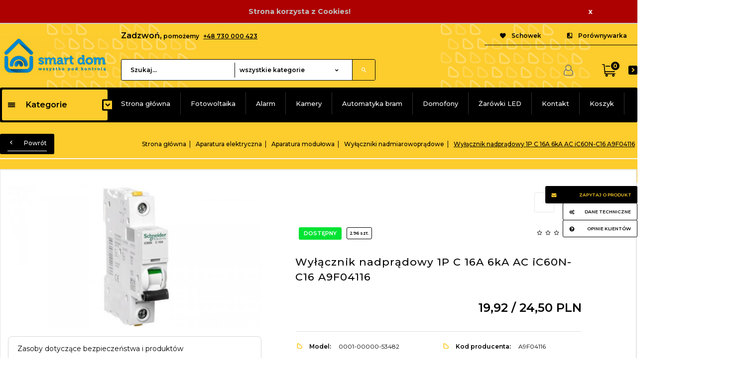

--- FILE ---
content_type: text/html; charset=UTF-8
request_url: https://smartdom-sklep.pl/ajax/info/cookie_banner/
body_size: -7
content:
{"shopId":"44848","description":null,"status":null}

--- FILE ---
content_type: text/html; charset=UTF-8
request_url: https://smartdom-sklep.pl/ajax/info/mis/
body_size: -14
content:
{"misId":"75a0f9b4756b22abc3a254a1761a7d67"}

--- FILE ---
content_type: text/html; charset=UTF-8
request_url: https://smartdom-sklep.pl/ajax/pinfo/inventory/
body_size: 180
content:


<form id="options_form" name="options_form" method="post" action="/_cart/index/" >
	<div id="options_form_tab" class="inventory-container">
			</div>
	<input type="hidden" id="products_id" name="products_id" value="9732" />
	<input type="hidden" id="rtime" name="rtime" value="24 godziny" />
</form>

<script>
	window.jQuery && window.jQuery.trigger('inventoryLoaded');
</script>


--- FILE ---
content_type: text/html; charset=utf-8
request_url: https://accounts.google.com/o/oauth2/postmessageRelay?parent=https%3A%2F%2Fsmartdom-sklep.pl&jsh=m%3B%2F_%2Fscs%2Fabc-static%2F_%2Fjs%2Fk%3Dgapi.lb.en.2kN9-TZiXrM.O%2Fd%3D1%2Frs%3DAHpOoo_B4hu0FeWRuWHfxnZ3V0WubwN7Qw%2Fm%3D__features__
body_size: 164
content:
<!DOCTYPE html><html><head><title></title><meta http-equiv="content-type" content="text/html; charset=utf-8"><meta http-equiv="X-UA-Compatible" content="IE=edge"><meta name="viewport" content="width=device-width, initial-scale=1, minimum-scale=1, maximum-scale=1, user-scalable=0"><script src='https://ssl.gstatic.com/accounts/o/2580342461-postmessagerelay.js' nonce="FETDXEQIPMhHgFMEPDStSA"></script></head><body><script type="text/javascript" src="https://apis.google.com/js/rpc:shindig_random.js?onload=init" nonce="FETDXEQIPMhHgFMEPDStSA"></script></body></html>

--- FILE ---
content_type: application/javascript
request_url: https://static1.redcart.pl/templates/next/t_39278/generate/js_new_php_pinfo_06cc161bd2fb7c76e253864ee8af6eaf.js
body_size: 17808
content:
PeriodicalExecuter=new Class({initialize:function(callback,frequency){this.callback=callback;this.frequency=frequency;this.currentlyExecuting=false;this.registerCallback()},registerCallback:function(){this.stop();this.timer=setInterval(this.onTimerEvent.bind(this),this.frequency*1000);return this},execute:function(){this.callback(this);return this},stop:function(){if(!this.timer)return this;clearInterval(this.timer);this.timer=null;return this},onTimerEvent:function(){if(!this.currentlyExecuting){try{this.currentlyExecuting=true;this.execute();}finally{this.currentlyExecuting=false;}}
return this}});var CountDown=new Class({Implements:[Options,Events],initialize:function(options){this.setOptions(options);if(!this.options.date instanceof Date)this.options.date=new Date(this.options.date);this.timer=new PeriodicalExecuter(this.update.bind(this),(this.options.frequency||1000)/ 1000);},stop:function(){this.timer.stop();return this},start:function(){this.timer.registerCallback();return this},update:function(){var millis=Math.max(0,this.options.date.getTime()-new Date().getTime()),time=Math.floor(millis / 1000),stop=time==0,countdown={days:Math.floor(time /(60*60*24)),time:time,millis:millis};time%=(60*60*24);countdown.hours=Math.floor(time /(60*60));time%=(60*60);countdown.minutes=Math.floor(time / 60);countdown.second=time%60;this.fireEvent('onChange',countdown);if(stop){this.timer.stop();this.fireEvent('onComplete');}}});function rc_event_add_product_to_cart(suffix,selected_item_count,products_id){return new Promise(function(resolve,reject){var products_options_parsed=getProductOptions(suffix);var products_options=products_options_parsed.data.map(function(value){return{options_values_id:value.id};});if(!window.fetch){return resolve('fetch not defined');}
fetch('/ajax.php?p=conversion&f=products_info&ssl=1',{method:'POST',body:JSON.stringify({products:[{products_id:products_id,item:selected_item_count,options:products_options}]}),credentials:'same-origin',headers:{'Accept':'application/json','Content-Type':'application/json'}}).then(function(response){return response.json()}).then(function(response){response.products.forEach(function(product){window.jQuery&&jQuery(document.body).trigger('rc_event_add_product_to_cart',product);console.log('rc_event_add_product_to_cart',product);});resolve();}).catch(resolve);});}
function show_div(div){var div2=document.getElementById(div);if(div2.style.display=='none')div2.style.display='block';else div2.style.display='none';}
function send_form_pinfo_9182(f,text){}
function buy_quantity_sum(obj,span_id){to_num(obj);if(obj.value==''||!(obj.value.toInt()>0))qua=1;else qua=obj.value;var f=getId('price_produsts_info');var fonts=f.getElementsByTagName('font');f.className='view_price_shipping';var arr=new Array();var counter=0;var curr;for(var j=0;j<fonts.length;j++){var spans=fonts[j].getElementsByTagName('span');for(var i=0;i<spans.length;i++){if(i==0)continue;else if(i==3)curr=spans[i].innerHTML;else{arr[counter]=spans[i].innerHTML.replace(',','');counter++;}
spans[i].className='view_price_shipping strong';}}
var price=((arr.join().replace(',','.')).toFloat())*qua;price=price*100;price=Math.round(price)/ 100;arr=price.toString().split('.');if(arr[1]){if(arr[1].length==1)arr[1]+='0';price=arr.join();}
span_id.innerHTML=price.toString().replace('.',',')+' '+curr;}
function amount_price(c,pc,pict,no_vat=false){if(!pict)var suff='';else var suff=pict;if(getId('options_form'+suff)){var oldPriceField=document.getElementById('viewPriceOld');var oldPriceFieldReal=document.getElementById('viewPriceOldC');var promotionRate=document.getElementById('promotions_rate');if(oldPriceField&&oldPriceFieldReal&&promotionRate){var oldPrices=oldPriceFieldReal.innerHTML.replace(',','.').split(' ');if(oldPrices[0]){var oldPrice=parseFloat(oldPrices[0]);}
if(promotionRate){var rate=parseFloat(promotionRate.innerHTML);}}
var f=getId('options_form'+suff);var sels=f.getElementsByTagName('select');var modp=0;var modk=0;var optionsValuesIdsArray=[];for(var i=0;i<sels.length;i++){var price=sels[i].value.split(',');var tmpprice=price[0];var tmppricesplit=tmpprice.split('|');var splitSelectName=sels[i].id.split('[');var s2=parseInt(splitSelectName[1].replace(']',''));price[0]=tmppricesplit[0];if(price[0]!=0){switch(price[2]){case'$':if(price[1]=='+')modk+=parseFloat(price[0]);else modk-=parseFloat(price[0]);break;case'%':if(price[1]=='+')modp+=parseFloat(price[0]);else modp-=parseFloat(price[0]);break;}}
optionsValuesIdsArray.push({'poid':s2,'povid':parseInt(price[3])});}
var t=$('options_tax_value'+suff).get('value');if(getId('main_products_price_brutto')&&getId('products_promotions_rate'))var pb=parseFloat(getId('main_products_price_brutto'+suff).value);else var pb=parseFloat(getId('options_products_price_brutto'+suff).value);mp=1+(modp / 100);if(modp<0){d='-'}else{d='+'}
if(d=='+'){pb=pb*mp;if(oldPrice){oldPrice=oldPrice*mp;}}else{pb=pb*mp;if(oldPrice){oldPrice=oldPrice*mp;}}
pb=pb+modk;if(oldPrice){oldPrice=oldPrice+modk;oldPriceField.innerHTML=oldPrice.toFixed(2)+' '+oldPrices[1];}
if(pc==1){pb=parseFloat(getId('options_products_price_brutto'+suff).value);}
if(oldPrice&&rate){pb=oldPrice-(oldPrice*(rate / 100));}
pb=pb.toFixed(2);pn=pb / t;pn=pn.toFixed(2);if(RC_SESSION_CURRENCY=='czk'){pn=Math.round(pn)+'.00';pb=Math.round(pb)+'.00';}
var spans=[jQuery('#price_produsts_info'+suff+', .price_produsts_info'+suff).find('.price_1'),jQuery('#price_produsts_info'+suff+', .price_produsts_info'+suff).find('.price_2'),jQuery('#price_produsts_info'+suff+', .price_produsts_info'+suff).find('.price_3')];if($('options_products_price_brutto_base'+suff)){var pbb=parseFloat(getId('options_products_price_brutto_base'+suff).value)+parseFloat(tmppricesplit[1]||0);var curr=$$('.currency_pinfo')[0].get('html');var elop0=$$('.pinfo-description')[0];if(elop0){var elop1=elop0.getElements('div.view_price_old')[0];}
if(elop1){elop1.set('html',pbb.toFixed(2)+" "+curr);}}
if(c=='2'){pn1=pn.split('.');spans[0].html(pn1[0]+'<span class="comma">,</span>');spans[1].html(pn1[1]);}
if(c=='1'){if(no_vat){pb=pb/no_vat;pb=pb.toFixed(2);pb1=pb.split('.');spans[0].html(pb1[0]+'<span class="comma">,</span>');spans[1].html(pb1[1]);}else{pb1=pb.split('.');spans[0].html(pb1[0]+'<span class="comma">,</span>');spans[1].html(pb1[1]);}}
if(c=='3'){pn1=pn.split('.');spans[0].html(pn1[0]+'<span class="comma">,</span>');spans[1].html(pn1[1]);spans[2].html(' / '+pb.replace('.','<span class="comma">,</span>'));}
if(c=='4'){pb1=pb.split('.');spans[0].html(pb1[0]+'<span class="comma">,</span>');spans[1].html(pb1[1]);spans[2].html(' / '+pn.replace('.','<span class="comma">,</span>'));}}
if(oldPriceField&&oldPriceFieldReal&&promotionRate&&["55757","38409"].includes(RC_SHOP_ID)){var price_sale_span=document.querySelector('#copy-price_sale_span');var old_price_div=document.querySelector('#copy-viewPriceOld');if(price_sale_span&&old_price_div){old_price_div.innerHTML=oldPriceField.innerText;price_sale_span.innerHTML=(parseFloat(old_price_div.innerText)-pb).toFixed(2);}}
if($('buy_quantity_input')&&$('buy_quantity_prive'))buy_quantity_sum($('buy_quantity_input'),$('buy_quantity_prive'));var omnibus_opt=$$('.pinfo-price__omnibus');var curr=$$('.currency_pinfo')[0].get('html');new Request({method:'post',url:'/ajax/pinfo/get_omnibus_option_price/',data:{'options':optionsValuesIdsArray,'products_id':getId('products_id')?.value},onComplete:function(data){omnibus_opt.forEach(function(el){el.getElementsByTagName("strong")[0].innerText=data+' '+curr;});}}).send();}
function send_form_pinfo(f,text){var sels=f.getElementsByTagName('select');var s=true;for(var i=0;i<sels.length;i++){if(sels[i].id.lastIndexOf("options[")==0){if(sels[i].selectedIndex==0)s=false;}
if(sels[i].id.lastIndexOf("options1[")==0){if(sels[i].selectedIndex==0&&sels[i].disabled==false)s=false;}}
if(s){if($('buy_quantity_input')){newinput=document.createElement('input');$(newinput).set('type','hidden');$(newinput).set('value',$('buy_quantity_input').value);$(newinput).set('name',$('buy_quantity_input').name);f.appendChild(newinput);}
if(RC_SHOP_ID==4327){(function(arr){arr.forEach(function(item){if(item.hasOwnProperty('remove')){return;}
Object.defineProperty(item,'remove',{configurable:true,enumerable:true,writable:true,value:function remove(){this.parentNode.removeChild(this);}});});})([Element.prototype,CharacterData.prototype,DocumentType.prototype]);if($('product-cart-file')){loading_start_4327();var input=$('product-cart-file');var input2=$('product-cart-file2')
var input3=$('product-cart-file3')
try{validate_files_4327(input,input2,input3)
var inputs=[input.files[0]]
if(input2)inputs.push(input2.files[0])
if(input3)inputs.push(input3.files[0])
var loaded=0
inputs.forEach(function(ipt,index){var newnameinput=document.createElement('input');newnameinput.type='hidden';newnameinput.name='uploadedFileName['+index+']';newnameinput.value=ipt.name;var reader=new FileReader();reader.onload=function(e){var newinputh=document.createElement('input');newinputh.type='hidden';newinputh.name='uploadedFile['+index+']';newinputh.value=e.target.result;f.appendChild(newinputh);f.appendChild(newnameinput);loaded++
if(loaded===inputs.length){rc_event_add_product_to_cart().then(function(){f.submit();loading_end_4327();})}};reader.readAsDataURL(ipt);})}catch(error){salert(error.message)}}else{rc_event_add_product_to_cart().then(function(){f.submit();})}}else if(RC_SHOP_ID==25463){if(document.querySelector('input#product-cart-file_'+getId('products_id').value)){var input=$('product-cart-file_'+getId('products_id').value);if(input.files&&input.files[0]){var newnameinput=document.createElement('input');newnameinput.type='hidden';newnameinput.name='filename15067';newnameinput.value=input.files[0].name;var reader=new FileReader();reader.onload=function(e){var newinputh=document.createElement('input');newinputh.type='hidden';newinputh.name='file15067';newinputh.value=e.target.result;f.appendChild(newinputh);f.appendChild(newnameinput);$(f).submit();newinputh.remove();newnameinput.remove();};reader.readAsDataURL(input.files[0]);}else{$(f).send();}}else{$(f).submit();}}else{rc_event_add_product_to_cart().then(function(){f.submit();})}}else salert(text);}
function pinfo_add_file(){var pinfoFiles=this.previousElementSibling
var fileInputs=Array.from(pinfoFiles.querySelectorAll('input[type=file]')).map(function(input){return input.id})
if(fileInputs.length==2){this.disabled=true}
if(fileInputs.length>=3){return}
var pinfoFile=document.createElement('div')
pinfoFile.className='pinfo-file'
var inputName='product-cart-file'+(fileInputs.includes('product-cart-file2')?3:2)
var fileInput=document.createElement('input')
fileInput.type='file'
fileInput.name=inputName
fileInput.id=inputName
fileInput.value=''
var removeFile=document.createElement('button')
removeFile.className='button button-primary button-small'
removeFile.textContent='Usuń plik'
removeFile.onclick=function(){pinfo_remove_file.call(this)}
pinfoFile.appendChild(fileInput)
pinfoFile.appendChild(removeFile)
pinfoFiles.appendChild(pinfoFile)}
function pinfo_remove_file(){var container=this.closest('.pinfo-files')
var addButton=container.nextElementSibling
this.parentNode.remove()
if(this.previousElementSibling.id==='product-cart-file2'){var file3=document.getElementById('product-cart-file3')
if(file3){file3.name='product-cart-file2'
file3.id='product-cart-file2'}}
addButton.disabled=false}
function send_form_buy_fast(f,text,pid){if(!f)return false;var sels=f.getElementsByTagName('select');var s=true;for(var i=0;i<sels.length;i++){if(sels[i].id.lastIndexOf("options[")==0){if(sels[i].selectedIndex==0)s=false;}
if(sels[i].id.lastIndexOf("options1[")==0){if(sels[i].selectedIndex==0&&sels[i].disabled==false)s=false;}}
if(s){if(RC_SHOP_ID==4327){loading_start_4327();}
if($('buy_quantity_input')){newinput=document.createElement('input');$(newinput).set('type','hidden');$(newinput).set('value',$('buy_quantity_input').value);$(newinput).set('name',$('buy_quantity_input').name);f.appendChild(newinput);}
var ajax=document.createElement('input');$(ajax).set('type','hidden');$(ajax).set('value','1');$(ajax).set('name','ajax');f.appendChild(ajax);$(f).set('send',{onComplete:function(data){if(RC_SHOP_ID==4327){loading_end_4327();}
show_cross_buy_fast(pid);ajax_header_shopping_cart();}});if(RC_SHOP_ID==15067||RC_SHOP_ID==4327||RC_SHOP_ID==25463)
{(function(arr){arr.forEach(function(item){if(item.hasOwnProperty('remove')){return;}
Object.defineProperty(item,'remove',{configurable:true,enumerable:true,writable:true,value:function remove(){this.parentNode.removeChild(this);}});});})([Element.prototype,CharacterData.prototype,DocumentType.prototype]);}
if(RC_SHOP_ID==4327){if(document.getElementById("engraver_product")){var graverinput=document.createElement('input');graverinput.type='hidden';graverinput.dataset.temp='true'
graverinput.name='engraver_product';graverinput.value=document.getElementById("engraver_product").value;f.appendChild(graverinput);}
if($('product-cart-file')){loading_start_4327();var input=$('product-cart-file');var input2=$('product-cart-file2')
var input3=$('product-cart-file3')
try{validate_files_4327(input,input2,input3)
var inputs=[input.files[0]]
if(input2)inputs.push(input2.files[0])
if(input3)inputs.push(input3.files[0])
var loaded=0
inputs.forEach(function(ipt,index){var newnameinput=document.createElement('input');newnameinput.type='hidden';newnameinput.dataset.temp='true'
newnameinput.name='uploadedFileName['+index+']';newnameinput.value=ipt.name;var reader=new FileReader();reader.onload=function(e){var newinputh=document.createElement('input');newinputh.type='hidden';newinputh.name='uploadedFile['+index+']';newinputh.value=e.target.result;newinputh.dataset.temp='true'
f.appendChild(newinputh);f.appendChild(newnameinput);loaded++
if(loaded===inputs.length){$(f).send();loading_end_4327();var inputsToRemove=f.querySelectorAll('[data-temp="true"]')
Array.from(inputsToRemove).forEach(function(file){file.remove()})}};reader.readAsDataURL(ipt);})}catch(error){salert(error.message)}}else{$(f).send();}}
else if(RC_SHOP_ID==15067||RC_SHOP_ID==25463||RC_SHOP_ID==4327){if(document.querySelector('input#product-cart-file_'+pid)){var input=$('product-cart-file_'+pid);if(input.files&&input.files[0]){var newnameinput=document.createElement('input');newnameinput.type='hidden';newnameinput.name='filename15067';newnameinput.value=input.files[0].name;var reader=new FileReader();reader.onload=function(e){var newinputh=document.createElement('input');newinputh.type='hidden';newinputh.name='file15067';newinputh.value=e.target.result;f.appendChild(newinputh);f.appendChild(newnameinput);$(f).send();newinputh.remove();newnameinput.remove();};reader.readAsDataURL(input.files[0]);}else{$(f).send();}}else{$(f).send();}}else if($('options[-1]')){var newinputVal=document.createElement('input');newinputVal.type='hidden';newinputVal.name='warranties';newinputVal.value=$('options[-1]').options[$('options[-1]').selectedIndex].value;f.appendChild(newinputVal);$(f).send();newinputVal.remove();}else{$(f).send();}}else salert(text);}
function show_cross_buy_fast(productID){if(RC_SHOP_ID=='10107'){salert_mini(def.index.cart_add.replace(/↓|<[^>]*>/g,''),'rc_info generic');}else{var title=def.index.cart_add.replace(/↓|<[^>]*>/g,'');if(RC_SHOP_ID==4327){title='';}
var rc_w=new rc_windows({id:'rc_window5',container:$(document.body),useOverlay:true,width:800,height:0,title:title,varAJAX:{"pid":productID},contentAJAX:'/ajax//pinfo/buy_fast/',onComplete:function(){if(!document.getElementById('rc_window5_body').innerHTML.trim()){document.getElementById('rc_window5').style.display='none';return document.location.pathname='/_cart/index';}
init_owl(jQuery('#cross_fast'));add_cart_event();add_cart_event_new();quickView();correctRefreshLoadingObserver();correctHeights();}});}}
function send_form_pinfo2(f,text,products_id){var sels=f.getElementsByTagName('select');var s=true;for(var i=0;i<sels.length;i++){if(sels[i].id.lastIndexOf("options[")==0){if(sels[i].selectedIndex==0)s=false;}
if(sels[i].id.lastIndexOf("options1[")==0){if(sels[i].selectedIndex==0&&sels[i].disabled==false)s=false;}}
if(s){var req=new Request({method:'post',url:'/ajax/.php?p=pinfo&f=secure_ajax',data:{"products_id":products_id},onComplete:function(data){f.submit();}}).send();}else salert(text)}
var mySlide={};var width=0;var height=0;var flagi=0;var href='';function change_main_img(t,l,ix,iy){if(!iy)iy=ix;link=t.src;var link1=link.replace(/thumb\/([^\/]+)\/([^\/]+)\/([^\/]+)\//,"thumb/$1/"+ix+"/"+iy+"/")
if($(t).get('data-src'))$('img_main').set('data-src',$(t).get('data-src'));$('link_img_main').set('href',l);$('img_main').set('src',link1);if($('area')){flagi=0;var zimgsize=Asset.images([$('img_main').src],{onProgress:function(){if($('image_zamk').getStyle('height')!=(zimgsize[0].height+'px')||$('image_zamk').getStyle('width')!=(zimgsize[0].width+'px')){var myEffect3=new Fx.Morph('image_zamk',{duration:1000,transition:Fx.Transitions.Sine.easeOut});myEffect3.start({'height':[$('image_zamk').getStyle('height'),zimgsize[0].height],'width':[$('image_zamk').getStyle('width'),zimgsize[0].width]});var myEffect4=new Fx.Morph('zamk',{duration:1000,transition:Fx.Transitions.Sine.easeOut});myEffect4.start({'height':[$('zamk').getStyle('height'),zimgsize[0].height],'width':[$('zamk').getStyle('width'),zimgsize[0].width]});var myEffect5=new Fx.Morph('img_main',{duration:1000,transition:Fx.Transitions.Sine.easeOut});myEffect5.start({'height':[$('img_main').getStyle('height'),zimgsize[0].height],'width':[$('img_main').getStyle('width'),zimgsize[0].width]});$('img_main').width=zimgsize[0].width;$('img_main').height=zimgsize[0].height;if(!Browser.Engine.trident){var myEffect6=new Fx.Morph('image_zamk',{duration:1000,transition:Fx.Transitions.Sine.easeOut});var pos=(($('area').getStyle('width').toInt()+64)-zimgsize[0].width)/ 2;myEffect6.start({'left':[0,pos]});}
height=zimgsize[0].height;width=zimgsize[0].width;}}});if(mySlide.step>0)mySlide.set(0);href=$('link_img_main').href;var src=$('img_main').src.replace(/thumb\/([^\/]+)\/([^\/]+)\/([^\/]+)\//,"thumb/dget('rcVer','sid',true)/0/0/");var zimg=Asset.images([src],{onComplete:function(){sv=Math.floor((zimg[0].width / $('image_zamk').getStyle('width').toInt()))*80;mySlide.steps=sv;}});}}
function zagiel(amount,znr){window.open('https://www.eraty.pl/symulator/oblicz.php?numerSklepu='+znr+'&wariantSklepu=1&typProduktu=0&wartoscTowarow='+amount,'Policz_rate_zagile','width=630,height=600,directories=no,location=no,menubar=no,resizable=yes,scrollbars=yes,status=no,toolbar=no');}
function zagiel_new(amount,znr,wariant){window.open('https://wniosek.eraty.pl/symulator/oblicz/numerSklepu/'+znr+'/wariantSklepu/'+wariant+'/typProduktu/0/wartoscTowarow/'+amount,'Policz_rate_zagile','width=630,height=600,directories=no,location=no,menubar=no,resizable=yes,scrollbars=yes,status=no,toolbar=no');}
function lukas(amount,znr){window.open(RC_HOST_PATH+'ajax.php?p=cart&f=lukas&type=s&amount='+amount,'Policz_rate_lukas','width=850,height=600,directories=no,location=no,menubar=no,resizable=yes,scrollbars=yes,status=no,toolbar=no');}
function lukasProcedure(profile){window.open(RC_HOST_PATH+'ajax.php?p=cart&f=lukas&type=p&profile='+profile,'Procedura_ratalna','width=800,height=500,directories=no,location=no,menubar=no,resizable=yes,scrollbars=yes,status=no,toolbar=no');}
function grenke(amount,znr,pid){window.open(RC_HOST_PATH+'ajax.php?p=cart&f=grenke&id='+znr+'&act=gen&amount='+amount+'&pid='+pid,'Policz_grenke','width=800,height=500,directories=no,location=no,menubar=no,resizable=yes,scrollbars=yes,status=no,toolbar=no');}
function platformaFinasowa(amount,znr,pid){window.open('https://www.platformaratalna.pl/kalkulator/'+znr+'/'+amount,'Policz_grenke','width=800,height=500,directories=no,location=no,menubar=no,resizable=yes,scrollbars=yes,status=no,toolbar=no');}
function aig(amount,znr){window.open(RC_HOST_PATH+'ajax.php?p=cart&f=aig&id='+znr+'&amount='+amount,'Policz_rate_aig','width=800,height=500,directories=no,location=no,menubar=no,resizable=yes,scrollbars=yes,status=no,toolbar=no');}
function openRatyPayuWindow(){window.open('http://www.raty.payu.pl/kupujacy.html?utm_source=partners&utm_medium=ban_trans&utm_content=raty_payu&utm_campaign=logo','Oblicz raty PayU','width=800,height=900,directories=no,location=no,menubar=no,resizable=yes,scrollbars=yes,status=no,toolbar=no');}
function option_type_set(t){if($('divoption_type1')){$('divoption_type1').setStyle('display','none');$('divoption_type1').getElements('select').each(function(el,i){el.set('disabled',true);});}
if($('divoption_type2')){$('divoption_type2').setStyle('display','none');$('divoption_type2').getElements('select').each(function(el,i){el.set('disabled',true);});}
if($('divoption_type'+t)){$('divoption_type'+t).setStyle('display','block');$('divoption_type'+t).getElements('select').each(function(el,i){el.set('disabled',false);});}}
function option_type_set_2301(t){}
var omb={};var box={};var boxv={};window.addEvent('domready',function(){var ov1=true;if($('overlay_config')){var ov=parseInt($('overlay_config').get('html'));if(ov==0)var ov1=false;}
if($$('[class=mb]').length>0){omb=new multiBox({mbClass:'.mb',container:$(document.body),descClassName:'',path:'./Files/',useOverlay:ov1,maxSize:{w:1000,h:1000},addDownload:false,pathToDownloadScript:'',addRollover:true,addOverlayIcon:true,addChain:false,recalcTop:true,addTips:false});}
if($$('[class=vmb]').length>0){new multiBox({mbClass:'.vmb',container:$(document.body),descClassName:'',path:'./Files/',useOverlay:true,maxSize:{w:1000,h:1000},addDownload:false,pathToDownloadScript:'',addRollover:true,addOverlayIcon:false,addChain:false,recalcTop:true,addTips:false});}
$$('input.redcart_input').each(function(el){el.addEvents({'focus':function(){this.removeClass('redcart_input');this.addClass('redcart_input_hover');},'blur':function(){this.removeClass('redcart_input_hover');this.addClass('redcart_input');}});});$$('textarea.redcart_textarea').each(function(el){el.addEvents({'focus':function(){this.removeClass('redcart_textarea');this.addClass('redcart_textarea_hover');},'blur':function(){this.removeClass('redcart_textarea_hover');this.addClass('redcart_textarea');}});});if($('mstar')){var rating=new rc_ratings({moostarwidth:$('mstar').getSize().x,moostarnum:5,inpercent:false,isFractional:false,moostar:$('mstar'),moostartval:$('mstarval'),moostartval2:$('mstarval2'),msid:$('msid'),sid:RC_SHOP_ID,cookie:'redcart_products_',url:'/ajax//pinfo/rating/',url1:'/ajax//pinfo/rating_get/'});}});function bindCopyStarOnPinfo(){if($('copy-mstar')){var rating=new rc_ratings({moostarwidth:$('copy-mstar').getSize().x,moostarnum:5,inpercent:false,isFractional:false,moostar:$('copy-mstar'),moostartval:$('copy-mstarval'),moostartval2:$('copy-mstarval2'),msid:$('copy-msid'),sid:RC_SHOP_ID,cookie:'redcart_products_',url:'/ajax//pinfo/rating/',url1:'/ajax//pinfo/rating_get/'});}}
function runCarousel(){$$('.content_Carousel:not(.ready)').each(function(el,i){$(el).addClass('ready');var box=el.id.split('-');var box_config={};if($('config-'+box[3])){var as=$('config-'+box[3]).getElements('span');as.each(function(el1,i){box_config[el1.get('id')]=parseInt(el1.get('html'));});}
new RCCarousel_content(el.id,{id:box[3],width:box_config['config-opt-width-'+box[3]],height:box_config['config-opt-height-'+box[3]],duration:box_config['config-opt-duration-'+box[3]],delay:box_config['config-opt-delay-'+box[3]],box:box_config['config-opt-box-'+box[3]],name:box[3],autoplay:box_config['config-opt-autoplay-'+box[3]]});});}
window.addEvent('load',function(){runCarousel();var Tips1=new Tips($$('.tooltips'),{className:'rc_tooltips',fixed:false,offsets:{x:50,y:50},showDelay:0,hideDelay:0,windowPadding:{x:20,y:20}});});window.addEvent('load',function(){$$('.content_Carousel').each(function(el,i){var rcmax=0;var size=0;var box=el.id.split('-');if($('rc-carousel-content-inner-'+box[3])){var divs=$('rc-carousel-content-inner-'+box[3]).getElements('div');divs.each(function(el1){if(el1.className=='rc-carousel-content-animate'){size=el1.getSize();if(size.y>rcmax)rcmax=size.y;}});$('rc-carousel-content-inner-'+box[3]).setStyle("height",rcmax);}});});function inventory(pid0,suffix,searcher,pinfo){if(typeof searcher=="undefined"){searcher=false;}
if(typeof pinfo!=="undefined"){pinfo=false;}
suffix=suffix?suffix:'';var pid=(getId('products_id'+suffix)||{value:pid0}).value;loading_start();var val={opt1:{'0':{},'1':{}},pict:suffix,searcher:searcher,pinfo:pinfo,pid:pid,parentCross2:pid,isWithCross2:1};if(pid0){val['pid0']=pid0;}
if($('option_type_1')){val['option_type']=$$('input[name=option_type]:checked')[0].get('value');}
if($('cat_id')){val['cat_id']=$('cat_id').get('value');}
if($('inventory_opt_cont'+suffix+'_'+pid)){var f=getId('inventory_opt_cont'+suffix+'_'+pid);var sels=f.getElementsByTagName('select');for(var i=0;i<sels.length;i++){var opt1=-1;var ids=sels[i].id;if(!sels[i].disabled){if(ids.indexOf('options1\[0\]')!=-1)opt1=0;if(ids.indexOf('options1\[1\]')!=-1)opt1=1;re=/options1\[0\]/gi;ids=ids.replace(re,'');re=/options1\[1\]/gi;ids=ids.replace(re,'');re=/[^0-9-1]/gi;id=ids.replace(re,'');o=sels[i].value.split(',');if(o[3]){val[id]=o[3];if(opt1!=-1)val['opt1'][opt1][id]=o[3];}}}}
new Request({method:'post',url:'/ajax/pinfo/inventory/',data:val,onComplete:function(data){if($('inventory_opt_cont'+suffix+'_'+pid)){$('inventory_opt_cont'+suffix+'_'+pid).set('html',data);}
if($('pinfo_availability')){if($('rtime')&&$('rtime').get('value')!="")$('pinfo_availability').set('html',$('rtime').get('value'));if($('rtimebrief')&&$('rtimebrief').get('value')!="")$('pinfo_availability').set('html',$('rtimebrief').get('value'));}
if($('grupakk_value_1')){sum_grupakk($('buy_quantity_input'),$('buy_quantity_prive'));}
if($('option_type_1')&&val['option_type']>0){option_type_set(val['option_type']);}
var optd=0;$$('[id^=options\[]').each(function(el,i){optd=1;});$$('[id^=options1\[0\]]').each(function(el,i){optd=1;});if(optd==0){$$('.pinfo-features').each(function(el){el.setStyles({'display':'none'});});}else{var display='unset';if(typeof window.pinfoOptionsDisplay==="string"){display=window.pinfoOptionsDisplay;}
$$('.pinfo-features').each(function(el){el.setStyles({'display':display});});}
if(typeof jQuery!=="undefined"){jQuery("body").trigger('inventoryLoaded');jQuery('#inventory_opt_cont'+suffix+'_'+pid).trigger('inventoryLoaded');if(RC_SHOP_ID==25683){var options_producers_code_value=jQuery("#options_producers_code_value").val();if(options_producers_code_value){jQuery('#options_producers_code').html(options_producers_code_value);jQuery('#options_producers_code_container').show();jQuery('#producers_code_container').hide();}else{jQuery('#options_producers_code_container').hide();if(jQuery('#producers_code').text()){jQuery('#producers_code_container').show();}}}}
loading_stop();}}).send();}
function getInventoryPrice(pid,pict){var unselectedOptions=jQuery('#options_form_tab select[value=0]');if(unselectedOptions.length==0){var optionsValuesIdArray=new Array();jQuery('#options_form_tab'+pict+' select').each(function(){var valueArray=jQuery(this).val().split(',')
var optionValueId=valueArray[3];optionsValuesIdArray.push(parseInt(optionValueId));});optionsValuesIdString='.'+optionsValuesIdArray.join('.')+'.';new Request({method:'post',url:'/ajax/pinfo/get_inventory_price/',data:{'options':optionsValuesIdString,'pid':pid},onComplete:function(data){data=JSON.parse(data);if(parseFloat(data)>0){var priceArray=data.split('.');jQuery('.price_1_pinfo').html(priceArray[0]+',');jQuery('.price_2_pinfo').html(priceArray[1]);jQuery('.price_1_big').html(priceArray[0]+',');jQuery('.price_2_big').html(priceArray[1]);}}}).send();}}
function inventory_items_9182(t,pid0){}
function inventory_items_set(t,pid0){loading_start();var val={};val['opt1']={};val['opt1'][0]={};val['opt1'][1]={};var pid=pid0;val['pid']=pid0;if(pid0)val['pid0']=pid0;val['isWithCross2']=0;;if($('option_type_1'))val['option_type']=$$('input[name=option_type]:checked')[0].get('value');if($('target_'+pid0)){var f=getId('target_'+pid0);var sels=f.getElementsByTagName('select');for(var i=0;i<sels.length;i++){var opt1=-1;var ids=sels[i].id;if(!sels[i].disabled){if(ids.indexOf('options1['+pid+']\[0\]')!=-1)opt1=0;if(ids.indexOf('options1['+pid+']\[1\]')!=-1)opt1=1;re='/options1\['+pid+'\]\[0\]/gi';ids=ids.replace(re,'');re='/options1\['+pid+'\]\[1\]/gi';ids=ids.replace(re,'');re=/^options[[0-9]+]/gi;ids=ids.replace(re,'');re=/[^0-9-1]/gi;id=ids.replace(re,'');o=sels[i].value.split(',');if(o[3]){val[id]=o[3];if(opt1!=-1)val['opt1'][opt1][id]=o[3];}}}}
new Request({method:'post',url:'/ajax/pinfo/inventory_items/',data:val,onComplete:function(data){var p1=t.value;var max=data;var re=/[^0-9]/gi;p1=p1.replace(re,'');var re=/,/gi;p1=p1.replace(re,'.');if(p1!=''){p1=parseInt(p1);max=parseInt(max);if(p1>max)p1=max;}else p1=0;t.value=p1;loading_stop();console.log(data);}}).send();}
function getSelect(option)
{var select=jQuery('<select></select>');select.attr('id',option.id);select.attr('name',option.name);jQuery(option.values).each(function(){var option=jQuery('<option></option>');option.attr('value',this.value).text(this.text);if(this.selected==true)
option.attr('selected','selected');select.append(option);});return select;}
function getIcons(option)
{var div=jQuery('<div></div>');jQuery(option.values).each(function(){if(this.value!=0)
{var icon=jQuery('<li></li>');icon.addClass(option.class);icon.attr('data-value',this.value).attr('onclick',option.onclick).attr('data-id',option.data_id);icon.attr('data-title',this.value)
icon.html(this.title);icon.css('display','inline-block');if(this.class.lenght>0)
icon.addClass(this.class);if(this.background.length>0)
icon.css('background','#'+this.background);if(this.selected==true)
icon.addClass('selected');div.append(icon);}});return div.html();}
function getValue(jsonData,productId,optionId,valueId)
{var valueString=jsonData[productId]['value'][optionId][valueId];valueString+=','+jsonData[productId]['direct'][optionId][valueId];valueString+=','+jsonData[productId]['kind'][optionId][valueId];valueString+=','+valueId;var text=jsonData[productId]['ptvname'][optionId][valueId];if(jsonData[productId]['value'][optionId][valueId]>0)
{text+=' '+jsonData[productId]['direct'][optionId][valueId];text+=' '+jsonData[productId]['value_show'][optionId][valueId];text+=' '+jsonData[productId]['kind'][optionId][valueId];}
var value={};value.text=text;value.value=valueString;value.title=jsonData[productId]['ptvname'][optionId][valueId];value.background=jsonData[productId]['ptvcolor'][optionId][valueId];value.class='';if(jsonData[productId]['selected'][optionId]==valueId)
value.selected=true;else
value.selected=false;return value;}
function inventorySet(setId,pict,pid)
{if(typeof pid==undefined)pid=0;var options={};if(pid>0)
{options[pid]={};var selects=jQuery('#set-product-options-select-'+pid).find('select');selects.each(function()
{var id=jQuery(this).attr('id');var value=jQuery(this).val();var parts=value.split(',');value=parts[3];if(value>0)
{var parts=id.split('.');parts[1]=parts[1].replace(']','');options[pid][parts[1]]=value;}});}
jQuery.post('/ajax/pinfo/setInventory/',{setId:setId,pict:pict,pid:pid,options:options}).done(function(data){if(data.length>0)
{jsonData=JSON.parse(data);Object.keys(jsonData).each(function(productId){var container=jQuery('<div id="options_form_tab" class="inventory-container"></div>');Object.keys(jsonData[productId]['tname']).each(function(optionId)
{options={};options.id='options['+productId+'.'+optionId+']';options.name='options['+productId+'.'+optionId+']';options.values=[];var value={};if(jsonData[productId]['selected'][optionId]>0)
value.text=def.index.more_options;else
value.text=def.index.select_data;value.background='';value.title='';value.class='';value.value=0;value.selected=false;options.values.push(value);Object.keys(jsonData[productId]['ptvname'][optionId]).each(function(valueId)
{var value=getValue(jsonData,productId,optionId,valueId);value.text=value.text.replace('$',jsonData[productId]['currency_show'][optionId][valueId]);options.values.push(value);});var div=jQuery('<div></div>');div.addClass('inventory-label');div.html(jsonData[productId]['tname'][optionId]+':');var onChange='amount_price("1",false,"");option_to_image(this);';if(jsonData[productId]['inventory']==true)
onChange=onChange+'inventorySet('+setId+','+pict+','+productId+');'
var select=getSelect(options);select.attr('onchange',onChange);var optionsType=jsonData[productId]['option_type'][optionId];if(optionsType==99||optionsType==7)
{select.addClass('options select_option_icons');select.css('display','none');options.data_id=optionId;options.onclick='selectIconSet($(this),"",'+productId+');';}
var icons='';if(optionsType==99)
{options.class='option-icon';icons=getIcons(options);}
else if(optionsType==7)
{options.class='option-icon option-color';jQuery(options.values).each(function()
{if(this.value!=0)
{if(this.background.length>0)
{this.text='';this.title='';}
else
{this.title='<i class="mdi mdi-eye"></i>';this.text='<i class="mdi mdi-eye"></i>';this.class='withoutIcon';}}})
icons=getIcons(options);}
var selectDiv=jQuery('<div></div>');selectDiv.addClass('inventory-body');selectDiv.append(icons);selectDiv.append(select);container.append(div);container.append(selectDiv);});jQuery('#set-product-options-select-'+productId).html(container);});}
jQuery('.inventory-body select:not(.select_option_icons)').fancySelect();jQuery("body").trigger('inventoryLoaded');});}
function inventory_set(pid0,pict,parentCross2){loading_start();var val={};val['opt1']={};val['opt1'][0]={};val['opt1'][1]={};val['pict']=pict;if(!pict)var suff='';else var suff=pict;var pid=pid0;val['pid']=pid0;if(pid0)val['pid0']=pid0;val['isWithCross2']=0;val['parentCross2']=parentCross2;if($('option_type_1'))val['option_type']=$$('input[name=option_type]:checked')[0].get('value');if($('target_'+pid0)){var f=getId('target_'+pid0);var sels=f.getElementsByTagName('select');for(var i=0;i<sels.length;i++){var opt1=-1;var ids=sels[i].id;if(!sels[i].disabled){if(ids.indexOf('options1['+pid+']\[0\]')!=-1)opt1=0;if(ids.indexOf('options1['+pid+']\[1\]')!=-1)opt1=1;re='/options1\['+pid+'\]\[0\]/gi';ids=ids.replace(re,'');re='/options1\['+pid+'\]\[1\]/gi';ids=ids.replace(re,'');re=/^options[[0-9]+]/gi;ids=ids.replace(re,'');re=/[^0-9-1]/gi;id=ids.replace(re,'');o=sels[i].value.split(',');if(o[3]){val[id]=o[3];if(opt1!=-1)val['opt1'][opt1][id]=o[3];}}}}
new Request({method:'post',url:'/ajax/pinfo/inventory/',data:val,onComplete:function(data){if($('target_'+pid0)){$('target_'+pid0).innerHTML=data;}
if(document.getElementById('products_quantity_'+pid0))var items=document.getElementById('products_quantity_'+pid0);else if(document.getElementById('products_quantityopt_'+pid0))var items=document.getElementById('products_quantityopt_'+pid0);inventory_items_set(items,pid0);if($('pinfo_availability')){if($('rtime')&&$('rtime').get('value')!="")$('pinfo_availability').set('html',$('rtime').get('value'));}
if($('grupakk_value_1'))sum_grupakk($('buy_quantity_input'),$('buy_quantity_prive'));loading_stop();if($('option_type_1')&&val['option_type']>0)option_type_set(val['option_type']);var optd=0;$$('[id^=options\[]').each(function(el,i){optd=1;});}}).send();}
function inventory_9182(pid0,pict,parentCross2){}
function service_calc(){var sum=0;$$('.products_services_type').each(function(v,i){if(v.id.lastIndexOf("[sg]")!=-1){re=/[^0-9]/gi;psvid=v.id.replace(re,'');signs_val=getId('psv['+psvid+']').value
stop_signs=getId('stop_signs['+psvid+']').value
signs_val=signs_val.replace(eval("/["+stop_signs+"]/g"),'');signs=signs_val.length
val=v.value;cost=signs*val;sum+=cost
getId('psv_cost['+psvid+']').innerHTML=cost.toFixed(2)}});getId('psv_sum['+psvid+']').innerHTML=sum.toFixed(2)}
function fclear(){service_calc();var f=getId('products_services');var ins=f.getElementsByTagName('input');for(var i=0;i<ins.length;i++){if(ins[i].type=='text'){ins[i].value=''
re=/[^0-9]/gi;psvid=ins[i].id.replace(re,'');getId('psv_cost['+psvid+']').innerHTML=''}}
var ins=f.getElementsByTagName('textarea');for(var i=0;i<ins.length;i++){ins[i].value=''
re=/[^0-9]/gi;psvid=ins[i].id.replace(re,'');getId('psv_cost['+psvid+']').innerHTML=''}
getId('psv_sum['+psvid+']').innerHTML='';}
function no_null(t){var p1=t.value;var re=/^0/gi;p1=p1.replace(re,'1');var re=/,/gi;p1=p1.replace(re,'.');t.value=p1;}
function ajax_shopping_cart(){jQuery.post('/ajax/cart/ajax_cart_box/').done(function(data){if(jQuery('#ajax_box_shopping_cart').length){jQuery('#ajax_box_shopping_cart').html(data);jQuery('.remove-from-cart').on('click',function(e){var pid='';var id=jQuery(this).attr('data-id');var options=jQuery(this).attr('data-options');pid=id+'_'+options;cart_del_ajax(pid)});};});}
function ajax_products_list_box(){var req=new Request({method:'post',url:'/ajax//products_list/ajax_products_list_box/',data:{},onComplete:function(data){getId('ajax_box_products_list').innerHTML=data;}}).send();}
function services(){loading_start();var req=new Request({method:'post',url:'/ajax//pinfo/services/',data:{"hlist_services":$('hlist_services').get('value'),"pid":$('products_id').get('value')},onComplete:function(data){getId('products_services').innerHTML=data;loading_stop();}}).send();}
function items_cart_multi(v,t,ct,pict){if(!pict)var suff='';else var suff=pict;if($('listing_msg'))$('listing_msg').set('html','');var p=v.split('_');var pid=p[2];var opt={};var opts={};var opts1=new Array();opts1[0]={};opts1[1]={};var opts1s=new Array();opts1s[0]={};opts1s[1]={};var s=true;var sels=$('rc_window_opt_body').getElementsByTagName('select');for(var i=0;i<sels.length;i++){if(sels[i].id.lastIndexOf("options1[")==0){if(sels[i].selectedIndex==0)s=false;else{var s1=sels[i].id.split('[');s2=s1[2].replace(']','');var o=sels[i].value.split(',');opt[o[3]]=o[3];var re=/[^0-9]/gi;var on=sels[i].id.replace(re,'');opts[s2]=sels[i].value;}}
if(sels[i].id.lastIndexOf("options11[")==0){if(sels[i].selectedIndex==0&&sels[i].disabled==false)s=false;else{if(sels[i].disabled==false){var s1=sels[i].id.split('[');s2=s1[2].replace(']','');s1=s1[1].replace(']','');var o=sels[i].value.split(',');opt[o[3]]=o[3];var re=/[^0-9]/gi;var on=sels[i].id.replace(re,'');opts1[s1][s2]=sels[i].value;opts1s[s1][o[3]]=o[3];}}}}
if(s){var item=1;if($(v))item=$(v).get('value')
var req=new Request({method:'post',url:'/ajax/pinfo/items_cart/',data:{"pid":pid,"item":item,"opt":opt,"opt1":opts1s},onComplete:function(data){var d=data.split('~')
if($(v))$(v).set('value',d[1]);if(d[0]==0){if($('listing_msg'))$('listing_msg').set('html',def.index.alert_pinfo_items_cart+' '+d[1]);else salert_mini(def.index.alert_pinfo_items_cart+' '+d[1],'warning');}else{if(t==0){if($('rcVer')&&$('rcVer').get('html')==3){salert_mini(def.index.cart_add.replace(/↓|<[^>]*>/g,''),'rc_info generic');if($('Overlay'))$('Overlay').dispose();}
new Request({method:'post',url:'/ajax//cart/index/',data:{"products_id":pid,"item":item,"options":opts,"options1":opts1,"ajax":1,"screenIinfo":screenIinfo},onComplete:function(data){try{var res=JSON.parse(data);if(res.error){return salert_mini(res.error,"warning");}}catch(e){}
rc_event_add_product_to_cart(suff,item,pid);if($('rc_window_opt'))close_window_out($('rc_window_opt'),1,0);if($('addcart_cont_'+ct+'-'+pid)){$('addcart_cont_'+ct+'-'+pid).set('html',def.index.cart_add.replace(/↓|<[^>]*>/g,''));$('addcart_cont_'+ct+'-'+pid).setStyle('display','block');}else{if($('Overlay'))$('Overlay').dispose();}
amount_price(d[2],1,1);var timer=(function(){if($('addcart_cont_'+ct+'-'+pid)){$('addcart_cont_'+ct+'-'+pid).set('html','');$('addcart_cont_'+ct+'-'+pid).setStyle('display','none');}
ajax_header_shopping_cart();if($('ajax_box_shopping_cart'))ajax_shopping_cart();}).delay(3000);}}).send();}
if(t==1){new Request({method:'post',url:'/ajax//products_list/add/',data:{"products_id":pid,"item":$(v).get('value'),"options":opts},onComplete:function(data){if($('rc_window_opt'))close_window_out($('rc_window_opt'),1,0);$('addcart_cont_'+ct+'-'+pid).set('html',def.index.products_list_add);$('addcart_cont_'+ct+'-'+pid).setStyle('display','block');amount_price(d[2],1,1);var timer=(function(){$('addcart_cont_'+ct+'-'+pid).setStyle('display','none');$('addcart_cont_'+ct+'-'+pid).set('html','');ajax_products_list_box();}).delay(2000);}}).send();}
if(t==2){new Request.JSON({method:'post',url:'/ajax//cart/addloyalty/',data:{"products_id":pid,"item":item,"options":opts,"options1":opts1,"ajax":1},onComplete:function(jsonObj){if(jsonObj.valid){if($('rc_window_opt'))close_window_out($('rc_window_opt'),1,0);$('addcart_cont_'+ct+'-'+pid).set('html',jsonObj.msg);$('addcart_cont_'+ct+'-'+pid).setStyle('display','block');var timer=(function(){$('addcart_cont_'+ct+'-'+pid).set('html','');$('addcart_cont_'+ct+'-'+pid).setStyle('display','none');ajax_box_loyalty_refresh();}).delay(4000);}else{if($('rc_window_opt'))close_window_out($('rc_window_opt'),1,0);salert(jsonObj.msg);}}}).send();}}}}).send();}else{if($('listing_msg'))$('listing_msg').set('html',def.index.alert_pinfo_options);else salert_mini(def.index.alert_pinfo_options,'rc_info');}}
function loading_start_4327(){var el=document.getElementById('loading');if(el){el.style.display='block';el.style.position='fixed';}}
function loading_end_4327(){var el=document.getElementById('loading');if(el){setTimeout(function(){el.removeAttribute('style');},500);}}
function items_cart(v,t,ct,pict){if(!pict)var suff='';else var suff=pict;if($('listing_msg'))$('listing_msg').set('html','');var p=v.split('_');var pid=p[2];var opt={};var opts={};var opts1=[{},{}];var opts1s=[{},{}];var s=true;if($('options_form'+suff)&&pict!='cross'){var sels=$('options_form'+suff).getElementsByTagName('select');for(var i=0;i<sels.length;i++){if(sels[i].id.lastIndexOf("options[")==0){if(sels[i].selectedIndex==0)s=false;else{var s1=sels[i].id.split('[');s2=s1[1].replace(']','');var o=sels[i].value.split(',');opt[o[3]]=o[3];var re=/[^0-9]/gi;var on=sels[i].id.replace(re,'');opts[s2]=sels[i].value;}}
if(sels[i].id.lastIndexOf("options1[")==0){if(sels[i].selectedIndex==0&&sels[i].disabled==false)s=false;else{if(sels[i].disabled==false){var s1=sels[i].id.split('[');s2=s1[2].replace(']','');s1=s1[1].replace(']','');var o=sels[i].value.split(',');opt[o[3]]=o[3];var re=/[^0-9]/gi;var on=sels[i].id.replace(re,'');opts1[s1][s2]=sels[i].value;opts1s[s1][o[3]]=o[3];}}}}}
if(s){if(RC_SHOP_ID==4327){loading_start_4327();}
var item=1;if($(v))item=$(v).get('value')
var req=new Request({method:'post',url:'/ajax/pinfo/items_cart/',data:{"pid":pid,"item":item,"opt":opt,"opt1":opts1s},onComplete:function(data){var d=data.split('~')
if($(v))$(v).set('value',d[1]);if(d[0]==0){if($('listing_msg'))$('listing_msg').set('html',def.index.alert_pinfo_items_cart+' '+d[1]);else salert_mini(def.index.alert_pinfo_items_cart+' '+d[1],'warning');}else{if(t==0){if(RC_SHOP_ID==4327&&$('product-cart-file')){var input=$('product-cart-file');var input2=$('product-cart-file2')
var input3=$('product-cart-file3')
var validationFiles=validate_files_4327(input,input2,input3)
if(validationFiles){var gatheredFiles=gather_files_4327(input,input2,input3)
gatheredFiles.then(function(filesToUpload){new Request({method:'post',url:'/ajax//cart/index/',data:{"products_id":pid,"item":item,"options":opts,"options1":opts1,"ajax":1,"screenIinfo":screenIinfo,"uploadedFileName":filesToUpload.names,"uploadedFile":filesToUpload.files},onComplete:function(data){try{var res=JSON.parse(data);if(res.error){loading_end_4327();return salert_mini(res.error,"warning");}}catch(e){}
rc_event_add_product_to_cart(suff,item,pid);if($('rc_window_opt'))close_window_out($('rc_window_opt'),1,0);if($('addcart_cont_'+ct+'-'+pid)){$('addcart_cont_'+ct+'-'+pid).set('html',def.index.cart_add.replace(/↓|<[^>]*>/g,''));$('addcart_cont_'+ct+'-'+pid).setStyle('display','block');}else{if($('Overlay'))$('Overlay').dispose();}
amount_price(d[2],1,1);var timer=(function(){if($('addcart_cont_'+ct+'-'+pid)){$('addcart_cont_'+ct+'-'+pid).set('html','');$('addcart_cont_'+ct+'-'+pid).setStyle('display','none');}}).delay(3000);ajax_header_shopping_cart();if($('ajax_box_shopping_cart')){ajax_shopping_cart();}
loading_end_4327();salert_mini(def.index.cart_add.replace(/↓|<[^>]*>/g,'')+'\nPlik został załączony poprawnie!','rc_info generic');}}).send();}).catch(function(error){salert(error)})}}else if($('options[-1]')){salert_mini(def.index.cart_add.replace(/↓|<[^>]*>/g,''),'rc_info generic');new Request({method:'post',url:'/ajax//cart/index/',data:{"products_id":pid,"item":item,"options":opts,"options1":opts1,"ajax":1,"screenIinfo":screenIinfo,"warranties":$('options[-1]').options[$('options[-1]').selectedIndex].value,},onComplete:function(data){try{var res=JSON.parse(data);if(res.error){return salert_mini(res.error,"warning");}}catch(e){}
rc_event_add_product_to_cart(suff,item,pid);if($('rc_window_opt'))close_window_out($('rc_window_opt'),1,0);if($('addcart_cont_'+ct+'-'+pid)){$('addcart_cont_'+ct+'-'+pid).set('html',def.index.cart_add.replace(/↓|<[^>]*>/g,''));$('addcart_cont_'+ct+'-'+pid).setStyle('display','block');}else{if($('Overlay'))$('Overlay').dispose();}
amount_price(d[2],1,1);var timer=(function(){if($('addcart_cont_'+ct+'-'+pid)){$('addcart_cont_'+ct+'-'+pid).set('html','');$('addcart_cont_'+ct+'-'+pid).setStyle('display','none');}}).delay(3000);ajax_header_shopping_cart();if($('ajax_box_shopping_cart')){ajax_shopping_cart();}}}).send();}else{salert_mini(def.index.cart_add.replace(/↓|<[^>]*>/g,''),'rc_info generic');if(RC_SHOP_ID==251&&$('options_form'+suff)){$('options_form'+suff).submit();return true;}
new Request({method:'post',url:'/ajax//cart/index/',data:{"products_id":pid,"item":item,"options":opts,"options1":opts1,"ajax":1,"screenIinfo":screenIinfo},onComplete:function(data){try{var res=JSON.parse(data);if(res.error){return salert_mini(res.error,"warning");}}catch(e){}
rc_event_add_product_to_cart(suff,item,pid);if($('rc_window_opt'))close_window_out($('rc_window_opt'),1,0);if(RC_SHOP_ID==409&&window.location.pathname==="/_cart/index/"){window.location.reload();}
if(RC_SHOP_ID==2065||RC_SHOP_ID==10332||RC_SHOP_ID==5200||RC_SHOP_ID==11243||RC_SHOP_ID==14345||RC_SHOP_ID==22631)
window.location.href='/_cart/index/';if($('addcart_cont_'+ct+'-'+pid)){$('addcart_cont_'+ct+'-'+pid).set('html',def.index.cart_add.replace(/↓|<[^>]*>/g,''));$('addcart_cont_'+ct+'-'+pid).setStyle('display','block');}else{if($('Overlay'))$('Overlay').dispose();}
amount_price(d[2],1,1);var timer=(function(){if($('addcart_cont_'+ct+'-'+pid)){$('addcart_cont_'+ct+'-'+pid).set('html','');$('addcart_cont_'+ct+'-'+pid).setStyle('display','none');}}).delay(3000);ajax_header_shopping_cart();if($('ajax_box_shopping_cart')){ajax_shopping_cart();}}}).send();}}
if(t==2){new Request.JSON({method:'post',url:'/ajax//cart/addloyalty/',data:{"products_id":pid,"item":item,"options":opts,"options1":opts1,"ajax":1},onComplete:function(jsonObj){salert(jsonObj.msg);if($('rc_window_opt')){close_window_out($('rc_window_opt'),1,0);}
if(jsonObj.valid){ajax_box_loyalty_refresh();}}}).send();}}}}).send();if(RC_SHOP_ID==4327){loading_end_4327();}}else{if(RC_SHOP_ID==4327){loading_end_4327();}
if($('listing_msg'))$('listing_msg').set('html',def.index.alert_pinfo_options);else salert_mini(def.index.alert_pinfo_options,'rc_info');}}
function items_cart_10651(v,t,ct,pict,options){}
function pozycja(element){if(element.offsetParent){for(var px=py=0;element.offsetParent;element=element.offsetParent){px+=element.offsetLeft;py+=element.offsetTop;}
return[px,py];}else{return[element.x,element.y];}}
function openQuestionWindow_10651(productsId,optionId)
{var title=def.index.quest_user_text;type=false;var rc_w=new rc_windows({id:'rc_window3',container:$(document.body),useOverlay:true,width:600,height:300,title:title,contentAJAX:'/ajax//question/index/'+productsId+'/',varAJAX:{type:type,optionId:optionId},onComplete:function(){jQuery(window).trigger('questionModalLoaded');$(rc_w.options.id+'_title').set('html',$(rc_w.options.id+'_title').get('html')+' - '+$('qproduct_title').get('html'));var exV=new fValidator("q_user",{languageConfig:{l:eval('({'+def.index.languages_fvalidator+'})')},msgClass:"rc_div_alert",msgContainerTag:"div",submitBt:"question_bt",fValidate_send:function(){$('q_user').set('send',{onComplete:function(data){try{data=JSON.parse(data);if(data.error=='recaptcha_failed'){salert_mini(def.index.recaptcha_failed);return false;}}catch(e){}
rc_w.close_window();salert(def.index.question_msg,5000,false,false,'none');close_window_out($('rc_window3'),1,5000);}});$('q_user').send();}});var lang=RC_SESSION_LANG_CODE=='cz'?'cs':RC_SESSION_LANG_CODE;jQuery.getScript('https://www.google.com/recaptcha/api.js?hl='+lang);}});}
function openQuestionWindow(type,products_id=0){if(type=="undefined")type=false;var title=def.index.quest_user_text;if(RC_SHOP_ID=='20916')var title='Zapytaj o rabat';if(type=="negotiate")var title='Negocjuj cenę';if(type=='price_question')var title='Zapytaj o cenę';if($('products_id')){products_id=$('products_id').get('value');}
var rc_w=new rc_windows({id:'rc_window3',container:$(document.body),useOverlay:true,width:600,height:300,title:title,contentAJAX:'/ajax//question/index/'+products_id+'/',varAJAX:{type:type},onComplete:function(){jQuery(window).trigger('questionModalLoaded');$(rc_w.options.id+'_title').set('html',$(rc_w.options.id+'_title').get('html')+' - '+$('qproduct_title').get('html'));var exV=new fValidator("q_user",{languageConfig:{l:eval('({'+def.index.languages_fvalidator+'})')},msgClass:"rc_div_alert",msgContainerTag:"div",submitBt:"question_bt",fValidate_send:function(){$('q_user').set('send',{onComplete:function(data){try{data=JSON.parse(data);if(data.error=='recaptcha_failed'){salert_mini(def.index.recaptcha_failed,"error");return false;}}catch(e){}
rc_w.close_window();salert(def.index.question_msg,5000,false,false,'none');close_window_out($('rc_window3'),1,5000);}});$('q_user').send();}});var lang=RC_SESSION_LANG_CODE=='cz'?'cs':RC_SESSION_LANG_CODE;jQuery.getScript('https://www.google.com/recaptcha/api.js?hl='+lang);}});}
function openSendFriendWindow(){var rc_w=new rc_windows({id:'rc_window4',container:$(document.body),useOverlay:true,width:600,height:300,title:def.index.send_friend_text,contentAJAX:'/ajax/send_friend/index/'+$('products_id').get('value')+'/',onComplete:function(){jQuery(window).trigger('sendFriendModalLoaded');$(rc_w.options.id+'_title').set('html',$(rc_w.options.id+'_title').get('html')+' - '+$('sproduct_title').get('html'));var exV=new fValidator("s_friend",{languageConfig:{l:eval('({'+def.index.languages_fvalidator+'})')},msgClass:"rc_div_alert",msgContainerTag:"div",submitBt:"send_friend_bt",fValidate_send:function(){$('s_friend').set('send',{onComplete:function(data){rc_w.close_window();salert(def.index.send_friend_msg,5000,false,false,'none');close_window_out($('rc_window4'),1,5000);}});$('s_friend').send();}});var lang=RC_SESSION_LANG_CODE=='cz'?'cs':RC_SESSION_LANG_CODE;jQuery.getScript('https://www.google.com/recaptcha/api.js?hl='+lang);}});}
function openPrintPageWindow(){var rc_w=new rc_windows({id:'rc_window5',container:$(document.body),useOverlay:true,width:800,height:300,title:def.index.print_site_text,contentAJAX:'/ajax//pinfo/print_page/'+$('products_id').get('value')+'/',onComplete:function(){$(rc_w.options.id+'_title').set('html',$(rc_w.options.id+'_title').get('html')+' - '+$('sproduct_title').get('html'));}});}
window.addEvent('domready',function(){if($('pinfoTabs')){var arr=$('pinfoTabs').getElements('li');if(arr.length>0)Tabs1=new mootabs('pinfoTabs',{changeTransition:'none',mouseOverClass:'over'});}
$$('.products_services_ev').each(function(el){el.addEvents({'keyup':service_calc});});if($('q_user_text')){$('q_user_text').addEvent('click',function(e){openQuestionWindow();});}
if(dget('rcVer','sid',true)==1652){}else{$$('[id^=n_user_text]').each(function(el,i){el.addEvent('click',function(e){var pid=0;if($('products_id'))pid=$('products_id').get('value');else{var p1=el.id.split('-');pid=p1[1];}
var rc_w=new rc_windows({id:'rc_window7',container:$(document.body),useOverlay:true,width:600,height:300,title:'Negocjuj cenę',contentAJAX:'/ajax//question/index/'+pid+'&t=1/',onComplete:function(){$(rc_w.options.id+'_title').set('html',$(rc_w.options.id+'_title').get('html')+' - '+$('qproduct_title').get('html'));var exV=new fValidator("q_user1",{languageConfig:{l:eval('({'+def.index.languages_fvalidator+'})')},msgClass:"rc_div_alert",msgContainerTag:"div",submitBt:"question_bt1",fValidate_send:function(){$('q_user1').set('send',{onComplete:function(data){rc_w.close_window();salert(def.index.question_msg,5000,false,false,'none');close_window_out($('rc_window3'),1,5000);}});$('q_user1').send();}});}});});});}
if($('send_friend_text')){$('send_friend_text').addEvent('click',function(e){openSendFriendWindow();});}
if($('print_page')){$('print_page').addEvent('click',function(e){openPrintPageWindow();});}
if($('send_rate')){$('send_rate').addEvent('click',function(e){var rc_w=new rc_windows({id:'rc_window5',container:$(document.body),useOverlay:true,width:800,height:300,title:def.index.pinfoadd_new_comment,contentAJAX:'/ajax//pinfo/send_rate/'+$('products_id').get('value')+'/',onComplete:function(){$(rc_w.options.id+'_title').set('html',$(rc_w.options.id+'_title').get('html'));}});});}});window.addEvent('load',function(){var u=0;if($('area')){width=$('img_main').width;height=$('img_main').height;$('link_img_main').style.marginBottom=0;$('link_img_main').style.marginRight=0;href=$('link_img_main').href;var myEffect1=new Fx.Morph('image_zamk',{duration:1000,transition:Fx.Transitions.Sine.easeOut});myEffect1.start({'height':[$('image_zamk').getStyle('height'),$('img_main').height],'width':[$('image_zamk').getStyle('width'),$('img_main').width]});var myEffect2=new Fx.Morph('zamk',{duration:1000,transition:Fx.Transitions.Sine.easeOut});myEffect2.start({'height':[$('zamk').getStyle('height'),$('img_main').height],'width':[$('zamk').getStyle('width'),$('img_main').width]});if(!Browser.Engine.trident){var myEffect89=new Fx.Morph('image_zamk',{duration:1000,transition:Fx.Transitions.Sine.easeOut});var pos=(($('area').getStyle('width').toInt()+64)-$('img_main').width)/ 2;myEffect89.start({'left':[0,pos]});}
$('zoom_but_rigth').addEvent('click',function(e){if((mySlide.step+(mySlide.steps*0.10))<=mySlide.steps){mySlide.set(mySlide.step+(mySlide.steps*0.10));}else{mySlide.set(mySlide.steps);}});$('zoom_but_left').addEvent('click',function(e){if((mySlide.step-(mySlide.steps*0.10))>=0){mySlide.set(mySlide.step-(mySlide.steps*0.10));}else{mySlide.set(0);}});var start=0;mySlide=new Slider($('area'),$('knob'),{steps:160,onComplete:function(step){if(start==1){if(step>0){if(flagi==0){href=$('link_img_main').href;loading_start();var src=$('img_main').src.replace(/thumb\/([^\/]+)\/([^\/]+)\/([^\/]+)\//,"thumb/"+RC_SHOP_ID+"/0/0/");var zimg=Asset.images([src],{onComplete:function(){$('img_main').src=src;sv=Math.floor((zimg[0].width / width))*80;mySlide.steps=sv;loading_stop();}});flagi=1;}
$('link_img_main').removeEvents('click');$('link_img_main').href="javascript:void(0);";$('img_main').style.cursor="move";}}else start=1;if(step==0){$('img_main').style.cursor="hand";$('img_main').style.cursor="pointer";if(u==1){$('link_img_main').href=href;omb.content.each(function(el,i){$('link_img_main').addEvent('click',function(e){var myTarget=($(e.target).match('a'))?$(e.target):$(e.target).getParent('a');e.preventDefault();var ile=omb.options.start_array.length;for(var ii=0;ii<ile;ii++){if(omb.options.start_array[ii]==el[el.indexOf(myTarget)].href){var temp=new Array();temp[0]=omb.options.start_array[ii];omb.options.start_array.splice(ii,1);omb.options.start_array=temp.concat(omb.options.start_array);}}
var ile=omb.options.start_array.length;for(var ii=0;ii<ile;ii++){el[ii].href=omb.options.start_array[ii];}
omb.open(el.indexOf(myTarget),el);}.bind(omb));});}
u=1;}
step2=step / 100;step=(step / 100)+1;$('img_main').width=step*width;$('img_main').height=step*height;$('img_main').style.width=(step*width)+'px';$('img_main').style.height=(step*height)+'px';var myEffect90=new Fx.Morph('img_main',{duration:10,transition:Fx.Transitions.Sine.easeOut});myEffect90.start({'height':[$('img_main').style.height,$('img_main').height],'width':[$('img_main').style.width,$('img_main').width]});$('zamk').style.width=step*width+(step2*width)+'px';$('zamk').style.height=step*height+(step2*height)+'px';$('zamk').style.left=(width-(step*width))+'px';$('zamk').style.top=(height-(step*height))+'px';$('img_main').style.left=((width-(step*width))*(-1))/ 2+'px';$('img_main').style.top=((height-(step*height))*(-1))/ 2+'px';}}).set(0);var myDrag=new Drag.Move('img_main',{container:'zamk',onDrop:function(element,droppable,event){},onEnter:function(element,droppable){},onLeave:function(element,droppable){}});}});function toggleZoom(){if($('zoomer_region_info').getStyle('display')=='block'){$('zoomer_region').setStyle('opacity',.6);$('zoomer_region_info').hide();$('zoom_container_parent').show();}else{$('zoomer_region').setStyle('opacity',0);$('zoomer_region_info').show();$('zoom_container_parent').hide();}}
function secure_cost(ids,idp){loading_start();var req=new Request({method:'post',url:'/ajax/.php?p=pinfo&f=secure_cost_price',data:{"vid":getId('c['+ids+']').value,"idp":idp,"ids":ids},onComplete:function(data){var response=data;getId('secure_price').innerHTML=response;if(getId('secure_lists')){var f=getId('secure_lists');var sels=f.getElementsByTagName('select');for(var i=0;i<sels.length;i++){if(sels['c['+ids+']'].value>0){if(sels[i].id!='c['+ids+']')sels[i].setAttribute('disabled','disabled');else sels[i].removeAttribute('disabled');}else{sels[i].removeAttribute('disabled');}}}
loading_stop();}}).send();}
function secure_open(products_id){var rc_w=new rc_windows({id:'rc_window4',container:$(document.body),useOverlay:true,width:600,height:470,title:'',contentAJAX:'/ajax/.php?p=pinfo&f=secure_cost&products_id='+products_id});}
function inform_send(error1,error2){loading_start();$('email_inform').className='';$('email_inform_div').innerHTML='';$('token').className='';$('token_inform_div').innerHTML='';var req=new Request({method:'post',url:'/ajax/.php?p=pinfo&f=products_inform',data:{"token_t":$('token').value},onComplete:function(data){token=data;var s='true';if(!$('email_inform').value.match('@')){$('email_inform').className='alert_fValidator';$('email_inform_div').innerHTML=error1;var s='false';}
if(token=='false'){var s='false';$('token').className='alert_fValidator';$('token_inform_div').innerHTML=error2;}
if(s=='true'){var timeout_price='';if($('timeout_price'))timeout_price=$('timeout_price').get('value');var req2=new Request({method:'post',url:'/ajax/.php?p=pinfo&f=products_inform',data:{"token":$('token').value,"products_id":$('products_id_inform').value,"email":$('email_inform').value,"newsletter":$('newsletter').value,"timeout_price":timeout_price},onComplete:function(data){var response=data;getId('rc_window5_body').innerHTML=response;}}).send();}
loading_stop();}}).send();}
function open_opinions(mid,products_id){var rc_w=new rc_windows({id:'rc_window5',container:$(document.body),useOverlay:true,width:800,height:300,title:def.index.pinfoadd_new_comment,contentAJAX:'/ajax.php?p=opinions&f=create&pid='+products_id+'&mid='+mid,onComplete:function(){if(RC_SHOP_ID=="7922")
{new rc_ratings_2({moostarwidth:84,moostarnum:5,inpercent:false,isFractional:true,moostar:$('mstarp'),moostarinput:$('starsp'),sid:dget('rcVer','sid',true),cookie:'redcart_products_'});}
if($('stars')){Sekcja=document.getElementById('stars');inputs=Sekcja.getElementsByTagName('input');for(var i=0;i<inputs.length;i++){var ar=inputs[i].id.split('[');ar=ar[1].split(']');var id=ar[0];new rc_ratings_2({moostarwidth:84,moostarnum:5,inpercent:false,isFractional:false,moostar:$('mstar_'+id),moostarinput:$('cat['+id+']'),sid:dget('rcVer','sid',true),cookie:'redcart_products_',url:'/ajax//pinfo/rating/',url1:'/ajax//pinfo/rating_get/'});}}}});}
function features(ele,type){if(type=='defect'){var temp_arr=ele.split('_');var id=temp_arr[2];if($('feature_d_'+id+'_img').get('src')=='/templates/images/icons/thumb_fail.png'){$('feature_d_'+id+'_img').set('src','/templates/images/icons/thumb_fail_gray.png');id='.'+id;$('defect_i').value=$('defect_i').value.replace(id,'');}else{$('feature_d_'+id+'_img').set('src','/templates/images/icons/thumb_fail.png');$('feature_a_'+id+'_img').set('src','/templates/images/icons/thumb_ok_gray.png');id='.'+id;$('defect_i').value=$('defect_i').value.replace(id,'');$('defect_i').value=$('defect_i').value+id;$('advantage_i').value=$('advantage_i').value.replace(id,'');}}
if(type=='advantage'){var temp_arr=ele.split('_');var id=temp_arr[2];if($('feature_a_'+id+'_img').get('src')=='/templates/images/icons/thumb_ok.png'){$('feature_a_'+id+'_img').set('src','/templates/images/icons/thumb_ok_gray.png');id='.'+id;$('advantage_i').value=$('advantage_i').value.replace(id,'');}else{$('feature_d_'+id+'_img').set('src','/templates/images/icons/thumb_fail_gray.png');$('feature_a_'+id+'_img').set('src','/templates/images/icons/thumb_ok.png');id='.'+id;$('advantage_i').value=$('advantage_i').value.replace(id,'');$('advantage_i').value=$('advantage_i').value+id;$('defect_i').value=$('defect_i').value.replace(id,'');}}}
function send_opinions(){$('opinions_alert').setStyle('display','none');var s='true';if($('comments_text').value.length==0){s='false';}
if($('user_nick')){if($('user_nick').value.length==0){s='false';}}
console.log(s)
if(s=='true'){$('create_opinion').set('send',{onComplete:function(data){$('rc_window5_body').set('html',data);}});$('create_opinion').send();}else{$('opinions_alert').setStyle('display','block');}}
function option_to_image(sel){var tab=[];if(typeof sel.value!='undefined'){tab=sel.value.split(',');}else{tab=sel.split(',');}
if(tab.length<2){return 0;}
option_to_image_index(tab[tab.length-1]);}
function option_to_image_index(imageIndex){if(typeof bigimg!='undefined'){if(["7022"].includes(RC_SHOP_ID)&&jQuery('[data-color-id="'+imageIndex+'"]')){var order=jQuery('[data-color-id="'+imageIndex+'"]').attr('data-slick-index');bigimg.slick('slickGoTo',order,false);}else{var index=jQuery('#image_'+imageIndex).html();if(index!==undefined)
{var order=jQuery('[data-image-id="'+index+'"]').attr('data-slick-index');bigimg.slick('slickGoTo',order,false);}}}}
function inform_window(products_id,timeout){if(timeout==0)var title=def.index.pinfoadd_products_inform;if(timeout==1)var title=def.index.pinfoadd_products_timeout;var rc_w=new rc_windows({id:'rc_window5',container:$(document.body),useOverlay:true,width:800,height:300,title:title,varAJAX:{"timeout":timeout},contentAJAX:'/ajax//pinfo/products_inform/'+products_id+'/',onComplete:function(){jQuery(window).trigger('informWindowLoaded');if($('f_product_inform')){var exV=new fValidator("f_product_inform",{languageConfig:{l:eval('({'+def.index.languages_fvalidator+'})')},msgClass:"rc_div_alert",msgContainerTag:"div",submitBt:"btn_f_product_inform",fValidate_send:function(){$('f_product_inform').set('send',{onComplete:function(data){try{data=JSON.parse(data);if(data.error=='recaptcha_failed'){salert_mini(def.index.recaptcha_failed);return false;}}
catch(e){}
rc_w.close_window();salert(def.index.send_friend_msg,5000,false,false,'none');close_window_out($('rc_window4'),1,5000);}});$('f_product_inform').send();}});}
var lang=RC_SESSION_LANG_CODE=='cz'?'cs':RC_SESSION_LANG_CODE;jQuery.getScript('https://www.google.com/recaptcha/api.js?hl='+lang);}});}
function countDownStartGetBrief()
{$$('[id^=small_cutdown]').each(function(el,i){tab=el.id.split('_');var countdown=new CountDown({date:new Date(Math.round($('promotion_over_'+tab[2]).get('html'))*1000),frequency:100,onChange:function(counter){var text='';var def_day=def.units.day;var def_days=def.units.days;if(counter.days==1)var dday=def_day;else var dday=def_days;if(counter.days>0)text=counter.days+' '+dday+' ';if(counter.hours>9&&counter.hours!=9)var z='';else var z='0';text+=z+counter.hours+':';if(counter.minutes>9&&counter.minutes!=9)var z='';else var z='0';text+=z+counter.minutes+':';if(counter.second>9&&counter.second!=9)var z='';else var z='0';text+=z+counter.second;el.set('html',text)},onComplete:function(){}});countdown.start();});}
window.addEvent('load',function(){$$('[id^=small_cutdown]').each(function(el,i){tab=el.id.split('_');var countdown=new CountDown({date:new Date(Math.round($('promotion_over_'+tab[2]).get('html'))*1000),frequency:100,onChange:function(counter){var text='';var def_day=def.units.day;var def_days=def.units.days;if(counter.days==1)var dday=def_day;else var dday=def_days;if(counter.days>0)text=counter.days+' '+dday+' ';if(counter.hours>9&&counter.hours!=9)var z='';else var z='0';text+=z+counter.hours+':';if(counter.minutes>9&&counter.minutes!=9)var z='';else var z='0';text+=z+counter.minutes+':';if(counter.second>9&&counter.second!=9)var z='';else var z='0';text+=z+counter.second;el.set('html',text)},onComplete:function(){}});countdown.start();});});function bindCopyTimerPriceOnPinfo(){$$('[id^=copy-small_cutdown]').each(function(el,i){tab=el.id.split('_');var countdown=new CountDown({date:new Date(Math.round($('copy-promotion_over_'+tab[2]).get('html'))*1000),frequency:100,onChange:function(counter){var text='';var def_day=def.units.day;var def_days=def.units.days;if(counter.days==1)var dday=def_day;else var dday=def_days;if(counter.days>0)text=counter.days+' '+dday+' ';if(counter.hours>9&&counter.hours!=9)var z='';else var z='0';text+=z+counter.hours+':';if(counter.minutes>9&&counter.minutes!=9)var z='';else var z='0';text+=z+counter.minutes+':';if(counter.second>9&&counter.second!=9)var z='';else var z='0';text+=z+counter.second;el.set('html',text)},onComplete:function(){}});countdown.start();});}
function timeout_window(id,title){new rc_windows({id:'rc_window55',container:$(document.body),useOverlay:true,width:800,height:300,title:title,contentHTML:$('timeout_information_'+id).get('html')});}
function secure_1020(t){var el=$('secure');if(t.checked==false)el.style.display='none';else el.style.display='block';el=$('no_secure');if(t.checked==true)el.style.display='none';else el.style.display='block';}
function amount_price_5217(c,pc,pict){}
function inventory_5217(pid0,pict){}
function saveLikeProduct(productsId,fbUserId){loading_start();var req=new Request({method:'post',url:'/ajax/facebook/add_like_product/',data:{'products_id':productsId,'fb_user_id':fbUserId},onComplete:function(data){loading_stop();}}).send();}
function rememberFbUser(fbUserId){loading_start();var req=new Request({method:'post',url:'/ajax/facebook/remember_fb_user/',data:{'fb_user_id':fbUserId},onComplete:function(data){loading_stop();}}).send();}
function items_cart2(v,t,ct,pict){if(!pict)var suff='';else var suff=pict;if($('listing_msg'))$('listing_msg').set('html','');var p=v.split('_');var pid=p[2];var opt={};var opts={};var opts1=new Array();opts1[0]={};opts1[1]={};var opts1s=new Array();opts1s[0]={};opts1s[1]={};var s=true;if($('options_form'+suff)&&pict!='cross'){var sels=$('options_form'+suff).getElementsByTagName('select');for(var i=0;i<sels.length;i++){if(sels[i].id.lastIndexOf("options[")==0){if(sels[i].selectedIndex==0)s=false;else{var s1=sels[i].id.split('[');s2=s1[1].replace(']','');var o=sels[i].value.split(',');opt[o[3]]=o[3];var re=/[^0-9]/gi;var on=sels[i].id.replace(re,'');opts[s2]=sels[i].value;}}
if(sels[i].id.lastIndexOf("options1[")==0){if(sels[i].selectedIndex==0&&sels[i].disabled==false)s=false;else{if(sels[i].disabled==false){var s1=sels[i].id.split('[');s2=s1[2].replace(']','');s1=s1[1].replace(']','');var o=sels[i].value.split(',');opt[o[3]]=o[3];var re=/[^0-9]/gi;var on=sels[i].id.replace(re,'');opts1[s1][s2]=sels[i].value;opts1s[s1][o[3]]=o[3];}}}}}
if(s){var item=1;if($(v))item=$(v).get('value')
var req=new Request({method:'post',url:'/ajax/pinfo/items_cart/',data:{"pid":pid,"item":item,"opt":opt,"opt1":opts1s},onComplete:function(data){var d=data.split('~')
if($(v))$(v).set('value',d[1]);if(d[0]==0){if($('listing_msg'))$('listing_msg').set('html',def.index.alert_pinfo_items_cart+' '+d[1]);}else{if(t==0){new Request({method:'post',url:'/ajax/cart/index/',data:{"products_id":pid,"item":item,"options":opts,"options1":opts1,"ajax":1,"screenIinfo":screenIinfo},onComplete:function(data){try{var res=JSON.parse(data);if(res.error){return salert_mini(res.error,"warning");}}catch(e){}
rc_event_add_product_to_cart(suff,item,pid);if($('rc_window_opt'))close_window_out($('rc_window_opt'),1,0);window.location.href='/_cart/index/';if($('addcart_cont_'+ct+'-'+pid)){$('addcart_cont_'+ct+'-'+pid).set('html',def.index.cart_add.replace(/↓|<[^>]*>/g,''));$('addcart_cont_'+ct+'-'+pid).setStyle('display','block');}
amount_price(d[2],1,1);var timer=(function(){if($('addcart_cont_'+ct+'-'+pid)){$('addcart_cont_'+ct+'-'+pid).set('html','');$('addcart_cont_'+ct+'-'+pid).setStyle('display','none');}
ajax_header_shopping_cart();if($('ajax_box_shopping_cart'))ajax_shopping_cart();}).delay(2000);}}).send();}
if(t==1){new Request({method:'post',url:'/ajax/products_list/add/',data:{"products_id":pid,"item":$(v).get('value'),"options":opts},onComplete:function(data){if($('rc_window_opt'))close_window_out($('rc_window_opt'),1,0);$('addcart_cont_'+ct+'-'+pid).set('html',def.index.products_list_add);$('addcart_cont_'+ct+'-'+pid).setStyle('display','block');amount_price(d[2],1,1);var timer=(function(){$('addcart_cont_'+ct+'-'+pid).setStyle('display','none');$('addcart_cont_'+ct+'-'+pid).set('html','');ajax_products_list_box();}).delay(2000);window.location.href='/_cart/index/';}}).send();}
if(t==2){new Request.JSON({method:'post',url:'/ajax/cart/addloyalty/',data:{"products_id":pid,"item":$(v).get('value'),"options":opts,"options1":opts1,"ajax":1},onComplete:function(jsonObj){if(jsonObj.valid){if($('rc_window_opt'))close_window_out($('rc_window_opt'),1,0);$('addcart_cont_'+ct+'-'+pid).set('html',jsonObj.msg);$('addcart_cont_'+ct+'-'+pid).setStyle('display','block');var timer=(function(){$('addcart_cont_'+ct+'-'+pid).set('html','');$('addcart_cont_'+ct+'-'+pid).setStyle('display','none');ajax_box_loyalty_refresh();}).delay(4000);window.location.href='/_cart/index/';}else{if($('rc_window_opt'))close_window_out($('rc_window_opt'),1,0);salert(jsonObj.msg);}}}).send();}}}}).send();}else $('listing_msg').set('html',def.index.alert_pinfo_options);}
function showOpts(el){el.getElements('div.dopt').show();}
function hideOpts(el){el.getElements('div.dopt').hide();}
function toggleOpts(el){el.getElements('div.dopt').toggle();}
function selOpt(el,kid,k,iopt,searcher){if(searcher=="undefined")searcher-false;$('options['+kid+']').getElements('option')[k].set("selected","selected");amount_price($('price_type').get('value'),false,'');option_to_image($('options['+kid+']'));if(iopt==1)inventory(false,$('pict').get('value'),searcher);var bgc=el.getStyle('background-color');if($('doptions['+kid+']'))$('doptions['+kid+']').getElements('li.dopt').setStyle('outline','');el.setStyle('outline','2px solid #2b51d9');}
function selectOption(opt,ind,iopt,dontRecaltulatePrice)
{if($('options['+opt+']'))$('options['+opt+']').getElements('option')[ind].set("selected","selected");if($('price_type')&&!dontRecaltulatePrice)amount_price($('price_type').get('value'),false,'');if($('options['+opt+']'))option_to_image($('options['+opt+']'));if(iopt==1&&$('pict'))inventory(false,$('pict').get('value'));}
function update_quantity(pid){var item=$("buy_quantity_input").get('value');if(item>0){var req=new Request({method:'post',url:'/ajax/pinfo/items_cart/',data:{"pid":pid,"item":item},onComplete:function(data){var d=data.split('~');if(d[0]==0){salert_mini(def.index.alert_pinfo_items_cart+' '+d[1],'warning');$("buy_quantity_input").set('value',d[1]);}}}).send();}}
function selectImgThumb(optionId,optionValueId)
{select=$('options['+optionId+']');if(select){options=select.getElements('option')
options.each(function(el,i){currentOptionValueId=el.get('value').split(',').pop();if(optionValueId==currentOptionValueId)el.set("selected","selected");});$$('.lens_'+optionId).each(function(el,i){el.removeClass('selected');});$('len_'+optionValueId).addClass('selected');}}
function selectIcon(icon,pict){if(!pict)var pict='';var dataId=jQuery(icon).attr('data-id');var dataValue=jQuery(icon).attr('data-value');var formObject=jQuery('#options_form_tab'+pict);var current=formObject.find('[name="options\['+dataId+'\]"]').val();;formObject.find('.option-icon').each(function(i,el){if(jQuery(el).attr('data-id')==dataId)jQuery(el).removeClass('selected');});if(current!=dataValue){jQuery(icon).addClass('selected');formObject.find('[name="options\['+dataId+'\]"]').val(dataValue);}else{formObject.find('[name="options\['+dataId+'\]"]').val(0);}}
function selectIconComplementary(icon,pict,pid){if(!pict)var pict='';var dataId=jQuery(icon).attr('data-id');var dataValue=jQuery(icon).attr('data-value');var formObject=jQuery('#target_'+pid);var current=formObject.find('[name="options1\['+pid+'\]\['+dataId+'\]"]').val();;formObject.find('.option-icon').each(function(i,el){if(jQuery(el).attr('data-id')==dataId)jQuery(el).removeClass('selected');});if(current!=dataValue){jQuery(icon).addClass('selected');formObject.find('[name="options1\['+pid+'\]\['+dataId+'\]"]').val(dataValue);}else{formObject.find('[name="options1\['+pid+'\]\['+dataId+'\]"]').val(0);}}
function selectIconSet(icon,pict,pid){if(!pict)var pict='';var dataId=jQuery(icon).attr('data-id');var dataValue=jQuery(icon).attr('data-value');var formObject=jQuery('#set-product-options-select-'+pid);var select=formObject.find('[name="options\['+pid+'.'+dataId+'\]"]');var current=select.val();formObject.find('.option-icon').each(function(k,el){if(jQuery(el).attr('data-id')==dataId)jQuery(el).removeClass('selected');});if(current!=dataValue){jQuery(icon).addClass('selected');formObject.find('[name="options\['+pid+'.'+dataId+'\]"]').val(dataValue);}else{formObject.find('[name="options\['+pid+'.'+dataId+'\]"]').val(0);}
jQuery(select).change();}
function quickView(){$$('.qv-button:not(.ready)').each(function(el){jQuery(el).addClass('ready');jQuery(el).on('click',function(){var pid=$(this).get('data-id');var rc_w=new rc_windows({id:'brief_'+pid,container:$(document.body),useOverlay:true,varAJAX:{"pid":pid},contentAJAX:RC_HOST_PATH+'ajax.php?p=pinfo&f=get_brief&products_id='+pid,width:900,head:true,onComplete:function(){inventory(pid,'brief');$$('a.gallery-main.').addEvent('click',function(e){e.stop();})
countDownStartGetBrief();add_cart_brief();rc3Event();}});})})}
window.addEvent('domready',function(){quickView();});jQuery(document).ready(function($){if(jQuery('#complementaryStatus').val()==1){jQuery('.pinfo-complementary-to-cart').on('click',pinfoSendFormComplementary);jQuery('.addComplementary').each(function(){var pid=$(this).data('id');loadComplementaryInventory(pid,$(this));});}});function formatBytes(bytes,decimals=2){if(bytes===0)return'0 Bytes';const k=1024;const dm=decimals<0?0:decimals;const sizes=['Bytes','KB','MB','GB','TB','PB','EB','ZB','YB'];const i=Math.floor(Math.log(bytes)/ Math.log(k));return parseFloat((bytes / Math.pow(k,i)).toFixed(dm))+' '+sizes[i];}
function validate_files_4327(input,input2,input3){if(RC_SHOP_ID!=4327||!$('product-cart-file')){return true}
if(!input.files||input.files[0]===undefined){loading_end_4327();throw new Error("Załącz plik do nadruku")}
if(input2&&(!input2.files||input2.files[0]===undefined)){loading_end_4327();throw new Error("Załącz drugi plik do nadruku, bądź usuń pole")}
if(input3&&(!input3.files||input3.files[0]===undefined)){loading_end_4327();throw new Error("Załącz trzeci plik do nadruku, bądź usuń pole")}
if(input.files&&input.files[0]&&(!input2||(input2&&input2.files&&input2.files[0]))&&(!input3||(input3&&input3.files&&input3.files[0]))){if(input.files[0].size>15728640){loading_end_4327();throw new Error("Maksymalny rozmiar dla pliku wynosi 15 MB. Wybrany plik ma rozmiar "+formatBytes(input.files[0].size,2));}
if(input2&&input2.files&&input2.files[0].size>15728640){loading_end_4327();throw new Error("Maksymalny rozmiar dla drugiego pliku wynosi 15 MB. Wybrany plik ma rozmiar "+formatBytes(input2.files[0].size,2));}
if(input3&&input3.files&&input3.files[0].size>15728640){loading_end_4327();throw new Error("Maksymalny rozmiar dla trzeciego pliku wynosi 15 MB. Wybrany plik ma rozmiar "+formatBytes(input3.files[0].size,2));}
return true}else{return true}}
function gather_files_4327(input,input2,input3){return new Promise(function(resolve,reject){try{var inputs=[input.files[0]]
if(input2)inputs.push(input2.files[0])
if(input3)inputs.push(input3.files[0])
var loaded=0
var filesToUpload=[]
inputs.forEach(function(ipt){var reader=new FileReader();reader.onload=function(e){filesToUpload.push({name:ipt.name,data:e.target.result})
loaded++
if(loaded===inputs.length){var uploadedFileName=[]
var uploadedFile=[]
filesToUpload.forEach(function(file,index){uploadedFileName[index]=file.name
uploadedFile[index]=file.data})
resolve({names:uploadedFileName,files:uploadedFile})}}
reader.readAsDataURL(ipt);})}catch(error){reject(new Error(error.message))}})}
function pinfoSendFormComplementary(){var $=jQuery;var selectedAllOptionInComplementary=true;var text=$(this).attr("data-alert");var pid=$(this).attr("data-id");var dataType=$(this).attr("data-type");var opt={};var opts={};var wait=[];$("#listing_msg").html("");$(".addComplementary.active").each(function(){var complementaryPid=$(this).attr("data-id");var optionsComplementaryData=getProductOptions("complementary"+complementaryPid);if(optionsComplementaryData===false){selectedAllOptionInComplementary=false;return false;}else{selectedAllOptionInComplementary=true;}});if(selectedAllOptionInComplementary===false){jQuery("#opt_error").show();salert_mini(def.index.alert_pinfo_options,"warning");return;}
if($("#options_form").length){var selectedOptions=getProductOptions();if(selectedOptions===false){jQuery("#opt_error").show();salert_mini(def.index.alert_pinfo_options,"warning");return;}else{opt=selectedOptions.opt;opts=selectedOptions.opts;}
var item=$("#buy_quantity_input").val();wait.push(function(){return new Promise(function(resolve,reject){itemsCartAjax(pid,opt,item,function(data){if(data.type==0){salert_mini(def.index.alert_pinfo_items_cart+" "+data.msg,"warning");$("#buy_quantity_input").val(data.msg);item=data.msg;}
var addCart=function(pid,opts,item,additionalData){return cartIndexAjax(pid,opts,item,function(data){try{var res=JSON.parse(data);if(res.error){return reject(res.error);}}catch(e){}
ajax_header_shopping_cart();rc_event_add_product_to_cart('',item,pid);resolve(pid);},additionalData);}
var additionalData={};if(RC_SHOP_ID==4327&&document.getElementById("engraver_product")){additionalData.engraver_product=document.getElementById("engraver_product").value;}
if(RC_SHOP_ID==4327&&document.getElementById('product-cart-file')){try{var input=document.getElementById('product-cart-file');var input2=document.getElementById('product-cart-file2')
var input3=document.getElementById('product-cart-file3')
var validationFiles=validate_files_4327(input,input2,input3)
if(validationFiles){var gatheredFiles=gather_files_4327(input,input2,input3)
gatheredFiles.then(function(filesToUpload){additionalData.uploadedFileName=filesToUpload.names;additionalData.uploadedFile=filesToUpload.files;addCart(pid,opts,item,additionalData)}).catch(function(error){throw error})}}catch(error){reject(error.message)}}else{addCart(pid,opts,item,additionalData)}});});});}else{wait.push(function(){return new Promise(function(resolve,reject){item=$("#buy_quantity_input").val();cartIndexAjax(pid,opts,item,function(data){try{var res=JSON.parse(data);if(res.error){return reject(res.error);}}catch(e){}
ajax_header_shopping_cart();resolve(pid);});});});}
$(".addComplementary.active").each(function(index,el){var complementaryPid=$(this).attr("data-id");var item=$("#products_quantity_"+complementaryPid).val();var optionsComplementaryData=getProductOptions("complementary"+complementaryPid);var opt=optionsComplementaryData.opt;var opts=optionsComplementaryData.opts;wait.push(function(){return new Promise(function(resolve,reject){itemsCartAjax(complementaryPid,opt,item,function(data){if(data.type==0){jQuery("#products_quantity_"+complementaryPid).val(data.msg);item=data.msg;}
cartIndexAjax(complementaryPid,opts,item,function(data){try{var res=JSON.parse(data);if(res.error){return reject(res.error);}}catch(e){}
ajax_header_shopping_cart();resolve(complementaryPid);});});});});});wait.reduce(function(acc,cur){return acc.then(cur);},Promise.resolve()).then(function(pid){if(dataType==="true"){show_cross_buy_fast(pid);}else{window.location.href="/_cart/index/";}}).catch(function(err){salert_mini(err,"warning");});}
function pkoleasing_instalment()
{var price=document.getElementsByClassName('view_price');price=price[0].children[0].innerText.replace(/\D/gm,"");var id=document.getElementById('rc_pid').dataset.id;var req=new Request({method:'post',url:'/ajax/pinfo/pkoleasing_instalment/',data:{"price":price,"id":id},onComplete:function(data){data=JSON.parse(data);if(data.error=="false"&&data.instalment>"0")
{var span=document.createElement('span');span.style.textAlign="center";span.style.display="block";span.innerHTML='<a href="'+data.link+'" target="_blank"><img src="https://www.pkoleasing.pl/static/front/infosite/img/logo/pko-leasing.svg" width="100px"/><br>Rata już od '+(parseInt(data.instalment)/ 100).toFixed(2)+' zł</a>';document.getElementsByClassName('installment-icons')[0].appendChild(span);}}}).send();}
function onChangeValueQuantityComplementary(input){var pid=input.dataset.productId;var loaded=input.dataset.loaded;var suffix='complementary'+pid;var addComplementary=jQuery(input).closest('.addComplementary');if(input.value==0){addComplementary.removeClass('active');}else{addComplementary.addClass('active');loadComplementaryInventory(pid,addComplementary);}}
function loadComplementaryInventory(pid,addComplementary){var suffix='complementary'+pid;if(addComplementary.data('loaded')!='true'){inventory(pid,suffix);jQuery('#inventory_opt_cont'+suffix+'_'+pid).on('inventoryLoaded',function(){addComplementary.data('loaded','true');});}}
function getProductOptions(suffix,parentElement){var OPTION_VALUE_PRICE=0;var OPTION_VALUE_SIGN=1;var OPTION_VALUE_METHOD=2;var OPTION_VALUE_ID=3;var opt={};var opts={};var data=[];suffix=suffix||'';parentElement=parentElement||document.body;var optionForm=parentElement.getElementById('options_form'+suffix);if(!optionForm){return{opt:opt,opts:opts,data:data};}
var selects=optionForm.getElementsByTagName('select');for(var i=0;i<selects.length;i++){var select=selects[i];if(select.id.lastIndexOf("options[")==0){if(select.selectedIndex==0)
return false;else{var splitSelectName=select.id.split('[');var s2=splitSelectName[1].replace(']','');var optionValue=select.value.split(',');opt[optionValue[OPTION_VALUE_ID]]=optionValue[OPTION_VALUE_ID];var re=/[^0-9]/gi;var on=select.id.replace(re,'');opts[s2]=select.value;data.push({'price':optionValue[OPTION_VALUE_PRICE],'sign':optionValue[OPTION_VALUE_SIGN],'method':optionValue[OPTION_VALUE_METHOD],'id':optionValue[OPTION_VALUE_ID],'option_id':s2});}}}
return{opt:opt,opts:opts,data:data};}
function itemsCartAjax(pid,opt,item,callback){var ITEMS_CART_TYPE=0;var ITEMS_CART_MSG=1;var ITEMS_CART_PRICE_TYPE=2;var req=new Request({async:false,method:'post',url:'/ajax/pinfo/items_cart/',data:{"pid":pid,"item":item,"opt":opt},onComplete:function(data){var d=data.split('~');callback({'type':d[ITEMS_CART_TYPE],'msg':d[ITEMS_CART_MSG],'priceType':d[ITEMS_CART_PRICE_TYPE]});}}).send();}
function cartIndexAjax(pid,opts,item,callback,additionalData){var requestOptions={method:'post',url:'/ajax/cart/index/',data:{"products_id":pid,"item":item,"options":opts,"ajax":1,"screenIinfo":screenIinfo},onComplete:callback}
if(typeof additionalData==='object'&&Object.keys(additionalData).length>0){Object.assign(requestOptions.data,additionalData)}
new Request(requestOptions).send();}
if(document.cookie.split(';').filter(function(item){return~item.indexOf('RC_ERROR_PINFO_OPTIONS=yes');}).length){document.cookie="RC_ERROR_PINFO_OPTIONS=no; path=/;";salert_mini(def.index.alert_pinfo_options,"warning");}
if(RC_SHOP_ID==="38409"){window.addEventListener('load',function(){amount_price('1',false,'');});}